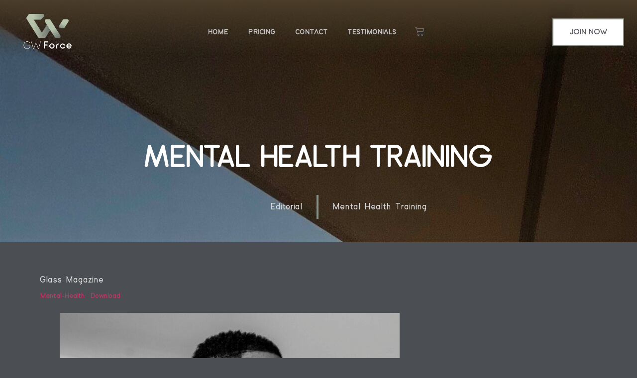

--- FILE ---
content_type: text/css
request_url: https://gw-force.com/wp-content/uploads/elementor/css/post-183.css?ver=1758449826
body_size: 813
content:
.elementor-kit-183{--e-global-color-primary:#6EC1E4;--e-global-color-secondary:#54595F;--e-global-color-text:#7A7A7A;--e-global-color-16887a5:#C5C5C5;--e-global-color-8d976ea:#899286;--e-global-color-2bfe337:#C3C3C3;--e-global-color-b4eff23:#595959;--e-global-color-1fdded9:#363535;--e-global-color-e1d5c89:#303030;--e-global-typography-primary-font-family:"Arciform";--e-global-typography-primary-font-weight:600;--e-global-typography-secondary-font-family:"Adam";--e-global-typography-secondary-font-weight:600;--e-global-typography-text-font-family:"Adam";--e-global-typography-text-font-weight:400;--e-global-typography-accent-font-family:"Roboto";--e-global-typography-accent-font-weight:500;--e-global-typography-3373ebe-font-family:"Archivo Black";--e-global-typography-3373ebe-font-size:64px;--e-global-typography-3373ebe-font-weight:600;--e-global-typography-98dc7c7-font-family:"Adam";--e-global-typography-98dc7c7-font-size:18px;--e-global-typography-98dc7c7-font-weight:300;--e-global-typography-98dc7c7-line-height:1.8em;--e-global-typography-9794290-font-family:"Arciform";--e-global-typography-9794290-font-size:48px;--e-global-typography-9794290-font-weight:600;background-color:#4B4F54;color:#DBDBDB;font-family:"Adam", Sans-serif;font-size:18px;line-height:1.8em;letter-spacing:0px;}.elementor-kit-183 button,.elementor-kit-183 input[type="button"],.elementor-kit-183 input[type="submit"],.elementor-kit-183 .elementor-button{background-color:#48FD4A00;font-family:"Arciform", Sans-serif;font-size:18px;text-transform:uppercase;color:var( --e-global-color-8d976ea );border-style:solid;border-width:2px 2px 2px 2px;border-color:var( --e-global-color-8d976ea );border-radius:0px 0px 0px 0px;padding:18px 32px 18px 32px;}.elementor-kit-183 button:hover,.elementor-kit-183 button:focus,.elementor-kit-183 input[type="button"]:hover,.elementor-kit-183 input[type="button"]:focus,.elementor-kit-183 input[type="submit"]:hover,.elementor-kit-183 input[type="submit"]:focus,.elementor-kit-183 .elementor-button:hover,.elementor-kit-183 .elementor-button:focus{background-color:var( --e-global-color-8d976ea );color:#000000;}.elementor-kit-183 e-page-transition{background-color:#FFBC7D;}.elementor-kit-183 p{margin-bottom:0px;}.elementor-kit-183 h1{color:#FFFFFF;font-family:"Arciform", Sans-serif;font-size:64px;text-transform:uppercase;line-height:1.3em;}.elementor-kit-183 h2{color:#FFFFFF;font-family:"Arciform", Sans-serif;font-size:48px;text-transform:uppercase;line-height:1.3em;}.elementor-kit-183 h3{color:#FFFFFF;font-family:"Arciform", Sans-serif;font-size:36px;text-transform:uppercase;line-height:1.3em;}.elementor-kit-183 h4{color:#FFFFFF;font-family:"Arciform", Sans-serif;font-size:30px;text-transform:uppercase;line-height:1.3em;}.elementor-kit-183 h5{color:#FFFFFF;font-family:"Arciform", Sans-serif;font-size:20px;text-transform:uppercase;line-height:1.3em;}.elementor-kit-183 h6{color:var( --e-global-color-8d976ea );font-family:"Arciform", Sans-serif;font-size:18px;text-transform:uppercase;line-height:1.3em;}.elementor-kit-183 label{line-height:1.8em;}.elementor-kit-183 input:not([type="button"]):not([type="submit"]),.elementor-kit-183 textarea,.elementor-kit-183 .elementor-field-textual{font-size:18px;color:var( --e-global-color-2bfe337 );background-color:var( --e-global-color-e1d5c89 );border-style:solid;border-width:1px 1px 1px 1px;border-color:var( --e-global-color-text );border-radius:0px 0px 0px 0px;padding:10px 15px 10px 15px;}.elementor-section.elementor-section-boxed > .elementor-container{max-width:1140px;}.e-con{--container-max-width:1140px;}.elementor-widget:not(:last-child){margin-block-end:20px;}.elementor-element{--widgets-spacing:20px 20px;--widgets-spacing-row:20px;--widgets-spacing-column:20px;}{}h1.entry-title{display:var(--page-title-display);}@media(max-width:1024px){.elementor-kit-183{--e-global-typography-3373ebe-font-size:45px;--e-global-typography-3373ebe-line-height:1.2em;--e-global-typography-9794290-font-size:45px;--e-global-typography-9794290-line-height:1.2em;font-size:16px;}.elementor-kit-183 h1{font-size:60px;}.elementor-kit-183 h3{font-size:32px;}.elementor-kit-183 h4{font-size:28px;}.elementor-section.elementor-section-boxed > .elementor-container{max-width:1024px;}.e-con{--container-max-width:1024px;}}@media(max-width:767px){.elementor-kit-183{--e-global-typography-3373ebe-font-size:35px;--e-global-typography-9794290-font-size:35px;}.elementor-kit-183 h1{font-size:48px;line-height:1.2em;}.elementor-kit-183 h2{font-size:36px;}.elementor-kit-183 h3{font-size:32px;}.elementor-kit-183 h4{font-size:28px;}.elementor-section.elementor-section-boxed > .elementor-container{max-width:767px;}.e-con{--container-max-width:767px;}}/* Start Custom Fonts CSS */@font-face {
	font-family: 'Arciform';
	font-style: normal;
	font-weight: normal;
	font-display: auto;
	src: url('https://gw-force.com/wp-content/uploads/2021/06/Arciform-1.ttf') format('truetype');
}
/* End Custom Fonts CSS */
/* Start Custom Fonts CSS */@font-face {
	font-family: 'Adam';
	font-style: normal;
	font-weight: normal;
	font-display: auto;
	src: url('https://gw-force.com/wp-content/uploads/2021/06/Adam-Bold-1-1-1.ttf') format('truetype');
}
/* End Custom Fonts CSS */

--- FILE ---
content_type: text/css
request_url: https://gw-force.com/wp-content/uploads/elementor/css/post-34.css?ver=1758449826
body_size: 1232
content:
.elementor-34 .elementor-element.elementor-element-7390ad0c > .elementor-container > .elementor-column > .elementor-widget-wrap{align-content:center;align-items:center;}.elementor-34 .elementor-element.elementor-element-7390ad0c:not(.elementor-motion-effects-element-type-background), .elementor-34 .elementor-element.elementor-element-7390ad0c > .elementor-motion-effects-container > .elementor-motion-effects-layer{background-color:transparent;background-image:linear-gradient(180deg, #4B3D2A 0%, #4B3D2A00 100%);}.elementor-34 .elementor-element.elementor-element-7390ad0c > .elementor-background-overlay{opacity:1;transition:background 0.3s, border-radius 0.3s, opacity 0.3s;}.elementor-34 .elementor-element.elementor-element-7390ad0c{transition:background 0.3s, border 0.3s, border-radius 0.3s, box-shadow 0.3s;margin-top:0px;margin-bottom:-130px;padding:18px 0px 0px 0px;z-index:10;}.elementor-34 .elementor-element.elementor-element-95ab012 img{width:100px;}.elementor-34 .elementor-element.elementor-element-778d7992.elementor-column > .elementor-widget-wrap{justify-content:center;}.elementor-34 .elementor-element.elementor-element-5d45260c{width:auto;max-width:auto;}.elementor-34 .elementor-element.elementor-element-5d45260c .elementor-menu-toggle{margin-left:auto;background-color:var( --e-global-color-8d976ea );}.elementor-34 .elementor-element.elementor-element-5d45260c .elementor-nav-menu .elementor-item{font-size:14px;font-weight:600;text-transform:uppercase;}.elementor-34 .elementor-element.elementor-element-5d45260c .elementor-nav-menu--main .elementor-item{color:var( --e-global-color-2bfe337 );fill:var( --e-global-color-2bfe337 );}.elementor-34 .elementor-element.elementor-element-5d45260c .elementor-nav-menu--main .elementor-item:hover,
					.elementor-34 .elementor-element.elementor-element-5d45260c .elementor-nav-menu--main .elementor-item.elementor-item-active,
					.elementor-34 .elementor-element.elementor-element-5d45260c .elementor-nav-menu--main .elementor-item.highlighted,
					.elementor-34 .elementor-element.elementor-element-5d45260c .elementor-nav-menu--main .elementor-item:focus{color:#FFFFFF;fill:#FFFFFF;}.elementor-34 .elementor-element.elementor-element-5d45260c .elementor-nav-menu--main:not(.e--pointer-framed) .elementor-item:before,
					.elementor-34 .elementor-element.elementor-element-5d45260c .elementor-nav-menu--main:not(.e--pointer-framed) .elementor-item:after{background-color:var( --e-global-color-8d976ea );}.elementor-34 .elementor-element.elementor-element-5d45260c .e--pointer-framed .elementor-item:before,
					.elementor-34 .elementor-element.elementor-element-5d45260c .e--pointer-framed .elementor-item:after{border-color:var( --e-global-color-8d976ea );}.elementor-34 .elementor-element.elementor-element-5d45260c .elementor-nav-menu--main:not(.e--pointer-framed) .elementor-item.elementor-item-active:before,
					.elementor-34 .elementor-element.elementor-element-5d45260c .elementor-nav-menu--main:not(.e--pointer-framed) .elementor-item.elementor-item-active:after{background-color:var( --e-global-color-8d976ea );}.elementor-34 .elementor-element.elementor-element-5d45260c .e--pointer-framed .elementor-item.elementor-item-active:before,
					.elementor-34 .elementor-element.elementor-element-5d45260c .e--pointer-framed .elementor-item.elementor-item-active:after{border-color:var( --e-global-color-8d976ea );}.elementor-34 .elementor-element.elementor-element-5d45260c .elementor-nav-menu--dropdown a, .elementor-34 .elementor-element.elementor-element-5d45260c .elementor-menu-toggle{color:var( --e-global-color-2bfe337 );}.elementor-34 .elementor-element.elementor-element-5d45260c .elementor-nav-menu--dropdown{background-color:#4B4F54;}.elementor-34 .elementor-element.elementor-element-5d45260c .elementor-nav-menu--dropdown a:hover,
					.elementor-34 .elementor-element.elementor-element-5d45260c .elementor-nav-menu--dropdown a.elementor-item-active,
					.elementor-34 .elementor-element.elementor-element-5d45260c .elementor-nav-menu--dropdown a.highlighted,
					.elementor-34 .elementor-element.elementor-element-5d45260c .elementor-menu-toggle:hover{color:#FFFFFF;}.elementor-34 .elementor-element.elementor-element-5d45260c .elementor-nav-menu--dropdown a:hover,
					.elementor-34 .elementor-element.elementor-element-5d45260c .elementor-nav-menu--dropdown a.elementor-item-active,
					.elementor-34 .elementor-element.elementor-element-5d45260c .elementor-nav-menu--dropdown a.highlighted{background-color:var( --e-global-color-8d976ea );}.elementor-34 .elementor-element.elementor-element-5d45260c .elementor-nav-menu--dropdown .elementor-item, .elementor-34 .elementor-element.elementor-element-5d45260c .elementor-nav-menu--dropdown  .elementor-sub-item{font-size:14px;font-weight:400;}.elementor-34 .elementor-element.elementor-element-5d45260c div.elementor-menu-toggle{color:#FFFFFF;}.elementor-34 .elementor-element.elementor-element-5d45260c div.elementor-menu-toggle svg{fill:#FFFFFF;}.elementor-34 .elementor-element.elementor-element-d445f4e{width:auto;max-width:auto;--main-alignment:center;--divider-style:solid;--subtotal-divider-style:solid;--elementor-remove-from-cart-button:none;--remove-from-cart-button:block;--toggle-button-border-width:0px;--cart-background-color:var( --e-global-color-8d976ea );--cart-border-style:none;--cart-close-button-color:#FFFFFF;--cart-footer-layout:1fr 1fr;--products-max-height-sidecart:calc(100vh - 240px);--products-max-height-minicart:calc(100vh - 385px);}.elementor-34 .elementor-element.elementor-element-d445f4e > .elementor-widget-container{margin:0px 0px 0px -14px;border-style:none;}.elementor-34 .elementor-element.elementor-element-d445f4e .widget_shopping_cart_content{--subtotal-divider-left-width:0;--subtotal-divider-right-width:0;}.elementor-34 .elementor-element.elementor-element-d445f4e .elementor-menu-cart__product-name a{font-family:"Arciform", Sans-serif;font-size:21px;color:#FFFFFF;}.elementor-34 .elementor-element.elementor-element-d445f4e .elementor-button--view-cart{border-style:none;}.elementor-34 .elementor-element.elementor-element-d445f4e .elementor-button--checkout{border-style:none;}.elementor-34 .elementor-element.elementor-element-d445f4e .woocommerce-mini-cart__empty-message{font-size:22px;}.elementor-34 .elementor-element.elementor-element-63b237b{width:auto;max-width:auto;}.elementor-34 .elementor-element.elementor-element-63b237b .elementor-icon-wrapper{text-align:right;}.elementor-34 .elementor-element.elementor-element-63b237b.elementor-view-stacked .elementor-icon{background-color:#818A91;}.elementor-34 .elementor-element.elementor-element-63b237b.elementor-view-framed .elementor-icon, .elementor-34 .elementor-element.elementor-element-63b237b.elementor-view-default .elementor-icon{color:#818A91;border-color:#818A91;}.elementor-34 .elementor-element.elementor-element-63b237b.elementor-view-framed .elementor-icon, .elementor-34 .elementor-element.elementor-element-63b237b.elementor-view-default .elementor-icon svg{fill:#818A91;}.elementor-34 .elementor-element.elementor-element-63b237b .elementor-icon{font-size:21px;}.elementor-34 .elementor-element.elementor-element-63b237b .elementor-icon svg{height:21px;}.elementor-34 .elementor-element.elementor-element-52ea3e77 .elementor-button{background-color:#FFFFFF;font-size:16px;fill:var( --e-global-color-secondary );color:var( --e-global-color-secondary );}.elementor-theme-builder-content-area{height:400px;}.elementor-location-header:before, .elementor-location-footer:before{content:"";display:table;clear:both;}@media(max-width:1024px){.elementor-34 .elementor-element.elementor-element-778d7992.elementor-column > .elementor-widget-wrap{justify-content:flex-end;}.elementor-34 .elementor-element.elementor-element-778d7992 > .elementor-element-populated{padding:10px 30px 10px 10px;}.elementor-34 .elementor-element.elementor-element-d445f4e > .elementor-widget-container{margin:0px 0px 0px 0px;}}@media(min-width:768px){.elementor-34 .elementor-element.elementor-element-7b689a53{width:15%;}.elementor-34 .elementor-element.elementor-element-778d7992{width:70%;}.elementor-34 .elementor-element.elementor-element-4744bf29{width:14.664%;}}@media(max-width:1024px) and (min-width:768px){.elementor-34 .elementor-element.elementor-element-7b689a53{width:20%;}.elementor-34 .elementor-element.elementor-element-778d7992{width:80%;}}@media(max-width:767px){.elementor-34 .elementor-element.elementor-element-7390ad0c{padding:0px 0px 0px 0px;}.elementor-34 .elementor-element.elementor-element-7b689a53{width:60%;}.elementor-34 .elementor-element.elementor-element-95ab012{text-align:left;}.elementor-34 .elementor-element.elementor-element-95ab012 img{width:110px;}.elementor-34 .elementor-element.elementor-element-778d7992{width:40%;}}/* Start custom CSS for woocommerce-menu-cart, class: .elementor-element-d445f4e */.elementor-menu-cart__product-image.product-thumbnail {
	display: none;
}

.elementor-menu-cart__product-name.product-name {
	padding: 0;
}
#elementor-menu-cart__toggle_button{
    border: none;
}
#elementor-menu-cart__toggle_button:hover{
    background: transparent !important;
}/* End custom CSS */
/* Start custom CSS for icon, class: .elementor-element-63b237b */.elementor-34 .elementor-element.elementor-element-63b237b {
    line-height: 0;
    display: none;
}

.logged-in .dw-account-icon {
	display: block !important;
}/* End custom CSS */

--- FILE ---
content_type: text/css
request_url: https://gw-force.com/wp-content/uploads/elementor/css/post-82.css?ver=1758449826
body_size: 683
content:
.elementor-82 .elementor-element.elementor-element-4e6418c6 > .elementor-background-overlay{opacity:1;transition:background 0.3s, border-radius 0.3s, opacity 0.3s;}.elementor-82 .elementor-element.elementor-element-4e6418c6{border-style:solid;border-width:2px 0px 0px 0px;border-color:var( --e-global-color-8d976ea );transition:background 0.3s, border 0.3s, border-radius 0.3s, box-shadow 0.3s;padding:48px 0px 24px 0px;}.elementor-82 .elementor-element.elementor-element-24b4d543 > .elementor-element-populated >  .elementor-background-overlay{opacity:1;}.elementor-82 .elementor-element.elementor-element-24b4d543 > .elementor-element-populated{transition:background 0.3s, border 0.3s, border-radius 0.3s, box-shadow 0.3s;}.elementor-82 .elementor-element.elementor-element-24b4d543 > .elementor-element-populated > .elementor-background-overlay{transition:background 0.3s, border-radius 0.3s, opacity 0.3s;}.elementor-82 .elementor-element.elementor-element-7a9a866 > .elementor-background-overlay{opacity:1;transition:background 0.3s, border-radius 0.3s, opacity 0.3s;}.elementor-82 .elementor-element.elementor-element-7a9a866{transition:background 0.3s, border 0.3s, border-radius 0.3s, box-shadow 0.3s;}.elementor-82 .elementor-element.elementor-element-2d1e0f64 > .elementor-element-populated{margin:0px 64px 0px 0px;--e-column-margin-right:64px;--e-column-margin-left:0px;}.elementor-82 .elementor-element.elementor-element-7a525d94{text-align:left;}.elementor-82 .elementor-element.elementor-element-7a525d94 img{width:85%;}.elementor-82 .elementor-element.elementor-element-1b3d8483 .elementor-icon-list-items:not(.elementor-inline-items) .elementor-icon-list-item:not(:last-child){padding-bottom:calc(10px/2);}.elementor-82 .elementor-element.elementor-element-1b3d8483 .elementor-icon-list-items:not(.elementor-inline-items) .elementor-icon-list-item:not(:first-child){margin-top:calc(10px/2);}.elementor-82 .elementor-element.elementor-element-1b3d8483 .elementor-icon-list-items.elementor-inline-items .elementor-icon-list-item{margin-right:calc(10px/2);margin-left:calc(10px/2);}.elementor-82 .elementor-element.elementor-element-1b3d8483 .elementor-icon-list-items.elementor-inline-items{margin-right:calc(-10px/2);margin-left:calc(-10px/2);}body.rtl .elementor-82 .elementor-element.elementor-element-1b3d8483 .elementor-icon-list-items.elementor-inline-items .elementor-icon-list-item:after{left:calc(-10px/2);}body:not(.rtl) .elementor-82 .elementor-element.elementor-element-1b3d8483 .elementor-icon-list-items.elementor-inline-items .elementor-icon-list-item:after{right:calc(-10px/2);}.elementor-82 .elementor-element.elementor-element-1b3d8483 .elementor-icon-list-icon i{color:var( --e-global-color-8d976ea );transition:color 0.3s;}.elementor-82 .elementor-element.elementor-element-1b3d8483 .elementor-icon-list-icon svg{fill:var( --e-global-color-8d976ea );transition:fill 0.3s;}.elementor-82 .elementor-element.elementor-element-1b3d8483{--e-icon-list-icon-size:14px;--icon-vertical-offset:0px;}.elementor-82 .elementor-element.elementor-element-1b3d8483 .elementor-icon-list-item > .elementor-icon-list-text, .elementor-82 .elementor-element.elementor-element-1b3d8483 .elementor-icon-list-item > a{font-size:14px;}.elementor-82 .elementor-element.elementor-element-1b3d8483 .elementor-icon-list-text{color:#DBDBDB;transition:color 0.3s;}.elementor-82 .elementor-element.elementor-element-13ecb7ad .elementor-heading-title{font-size:14px;}.elementor-82 .elementor-element.elementor-element-465dcc0 .elementor-heading-title{font-size:14px;}.elementor-82 .elementor-element.elementor-element-39dc84a2 .elementor-heading-title{font-size:14px;}.elementor-82 .elementor-element.elementor-element-d4a6e6e .elementor-heading-title{font-size:14px;}.elementor-82 .elementor-element.elementor-element-4a32c03 .elementor-heading-title{font-size:14px;}.elementor-82 .elementor-element.elementor-element-e3cd174{--grid-template-columns:repeat(0, auto);--grid-column-gap:5px;--grid-row-gap:0px;}.elementor-82 .elementor-element.elementor-element-e3cd174 .elementor-widget-container{text-align:left;}.elementor-82 .elementor-element.elementor-element-e3cd174 .elementor-social-icon{background-color:var( --e-global-color-16887a5 );}.elementor-82 .elementor-element.elementor-element-e3cd174 .elementor-social-icon i{color:#FFFFFF;}.elementor-82 .elementor-element.elementor-element-e3cd174 .elementor-social-icon svg{fill:#FFFFFF;}.elementor-82 .elementor-element.elementor-element-e3cd174 .elementor-icon{border-radius:30px 30px 30px 30px;}.elementor-theme-builder-content-area{height:400px;}.elementor-location-header:before, .elementor-location-footer:before{content:"";display:table;clear:both;}@media(max-width:1024px){.elementor-82 .elementor-element.elementor-element-24b4d543 > .elementor-element-populated{padding:24px 24px 24px 24px;}.elementor-82 .elementor-element.elementor-element-16557aa9 > .elementor-element-populated{margin:48px 0px 0px 0px;--e-column-margin-right:0px;--e-column-margin-left:0px;}.elementor-82 .elementor-element.elementor-element-291029b > .elementor-element-populated{margin:48px 0px 0px 0px;--e-column-margin-right:0px;--e-column-margin-left:0px;}}@media(max-width:767px){.elementor-82 .elementor-element.elementor-element-2d1e0f64 > .elementor-element-populated{margin:0px 0px 0px 0px;--e-column-margin-right:0px;--e-column-margin-left:0px;}.elementor-82 .elementor-element.elementor-element-7a525d94{text-align:center;}.elementor-82 .elementor-element.elementor-element-d4b5c24 > .elementor-element-populated{margin:48px 0px 0px 0px;--e-column-margin-right:0px;--e-column-margin-left:0px;}.elementor-82 .elementor-element.elementor-element-ec26e64{text-align:center;}.elementor-82 .elementor-element.elementor-element-3ab7f792{text-align:center;}.elementor-82 .elementor-element.elementor-element-13ecb7ad{text-align:center;}.elementor-82 .elementor-element.elementor-element-465dcc0{text-align:center;}.elementor-82 .elementor-element.elementor-element-39dc84a2{text-align:center;}.elementor-82 .elementor-element.elementor-element-d4a6e6e{text-align:center;}.elementor-82 .elementor-element.elementor-element-4a32c03{text-align:center;}.elementor-82 .elementor-element.elementor-element-896da32{text-align:center;}.elementor-82 .elementor-element.elementor-element-e3cd174 .elementor-widget-container{text-align:center;}}@media(max-width:1024px) and (min-width:768px){.elementor-82 .elementor-element.elementor-element-2d1e0f64{width:50%;}.elementor-82 .elementor-element.elementor-element-d4b5c24{width:50%;}.elementor-82 .elementor-element.elementor-element-16557aa9{width:50%;}.elementor-82 .elementor-element.elementor-element-291029b{width:50%;}}

--- FILE ---
content_type: text/css
request_url: https://gw-force.com/wp-content/uploads/elementor/css/post-1550.css?ver=1758449826
body_size: 198
content:
.elementor-1550 .elementor-element.elementor-element-559cd399 > .elementor-background-overlay{background-color:transparent;background-image:linear-gradient(180deg, #02010100 0%, #4B4F53 100%);opacity:1;transition:background 0.3s, border-radius 0.3s, opacity 0.3s;}.elementor-1550 .elementor-element.elementor-element-559cd399 > .elementor-container{min-height:70vh;}.elementor-1550 .elementor-element.elementor-element-559cd399{transition:background 0.3s, border 0.3s, border-radius 0.3s, box-shadow 0.3s;}.elementor-1550 .elementor-element.elementor-element-7ef7d5a4{--spacer-size:240px;}.elementor-1550 .elementor-element.elementor-element-40687229{text-align:center;}.elementor-bc-flex-widget .elementor-1550 .elementor-element.elementor-element-5a7681a.elementor-column .elementor-widget-wrap{align-items:center;}.elementor-1550 .elementor-element.elementor-element-5a7681a.elementor-column.elementor-element[data-element_type="column"] > .elementor-widget-wrap.elementor-element-populated{align-content:center;align-items:center;}.elementor-1550 .elementor-element.elementor-element-1b69f6{text-align:right;}.elementor-bc-flex-widget .elementor-1550 .elementor-element.elementor-element-574e660b.elementor-column .elementor-widget-wrap{align-items:center;}.elementor-1550 .elementor-element.elementor-element-574e660b.elementor-column.elementor-element[data-element_type="column"] > .elementor-widget-wrap.elementor-element-populated{align-content:center;align-items:center;}.elementor-1550 .elementor-element.elementor-element-1fded4e{padding:50px 0px 100px 0px;}@media(max-width:767px){.elementor-1550 .elementor-element.elementor-element-5a7681a{width:46%;}.elementor-1550 .elementor-element.elementor-element-5d0c262b{width:4%;}.elementor-1550 .elementor-element.elementor-element-574e660b{width:46%;}}@media(min-width:768px){.elementor-1550 .elementor-element.elementor-element-5a7681a{width:47.96%;}.elementor-1550 .elementor-element.elementor-element-5d0c262b{width:3.682%;}.elementor-1550 .elementor-element.elementor-element-574e660b{width:48.014%;}}